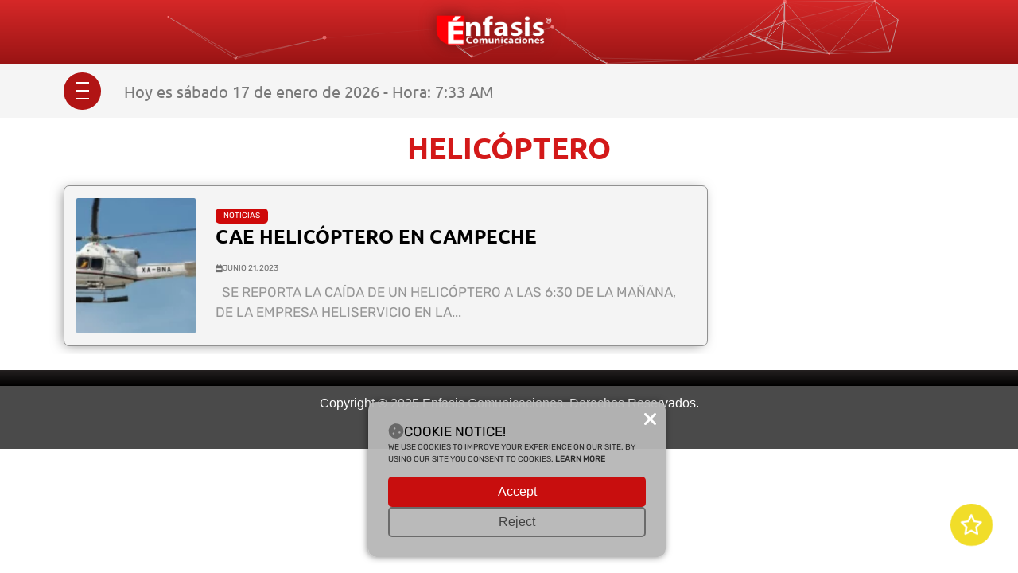

--- FILE ---
content_type: text/html; charset=UTF-8
request_url: https://enfasiscomunicaciones.com/etiqueta/helicoptero/
body_size: 24342
content:
<!doctype html>
<html lang="es">
<head>
	<meta charset="UTF-8">
	<meta name="viewport" content="width=device-width, initial-scale=1">
	<link rel="profile" href="https://gmpg.org/xfn/11">
	<meta name='robots' content='index, follow, max-image-preview:large, max-snippet:-1, max-video-preview:-1' />
	<style>img:is([sizes="auto" i], [sizes^="auto," i]) { contain-intrinsic-size: 3000px 1500px }</style>
	
	<!-- This site is optimized with the Yoast SEO Premium plugin v22.2 (Yoast SEO v22.4) - https://yoast.com/wordpress/plugins/seo/ -->
	<title>Helicóptero archivos - Enfasis Comunicaciones</title>
	<link rel="canonical" href="https://enfasiscomunicaciones.com/etiqueta/helicoptero/" />
	<meta property="og:locale" content="es_MX" />
	<meta property="og:type" content="article" />
	<meta property="og:title" content="Helicóptero archivos" />
	<meta property="og:url" content="https://enfasiscomunicaciones.com/etiqueta/helicoptero/" />
	<meta property="og:site_name" content="Enfasis Comunicaciones" />
	<meta name="twitter:card" content="summary_large_image" />
	<script type="application/ld+json" class="yoast-schema-graph">{"@context":"https://schema.org","@graph":[{"@type":"CollectionPage","@id":"https://enfasiscomunicaciones.com/etiqueta/helicoptero/","url":"https://enfasiscomunicaciones.com/etiqueta/helicoptero/","name":"Helicóptero archivos - Enfasis Comunicaciones","isPartOf":{"@id":"https://enfasiscomunicaciones.com/#website"},"primaryImageOfPage":{"@id":"https://enfasiscomunicaciones.com/etiqueta/helicoptero/#primaryimage"},"image":{"@id":"https://enfasiscomunicaciones.com/etiqueta/helicoptero/#primaryimage"},"thumbnailUrl":"https://enfasiscomunicaciones.com/wp-content/uploads/2023/06/510371687358400pemexhelicopterocamp-1.webp","breadcrumb":{"@id":"https://enfasiscomunicaciones.com/etiqueta/helicoptero/#breadcrumb"},"inLanguage":"es"},{"@type":"ImageObject","inLanguage":"es","@id":"https://enfasiscomunicaciones.com/etiqueta/helicoptero/#primaryimage","url":"https://enfasiscomunicaciones.com/wp-content/uploads/2023/06/510371687358400pemexhelicopterocamp-1.webp","contentUrl":"https://enfasiscomunicaciones.com/wp-content/uploads/2023/06/510371687358400pemexhelicopterocamp-1.webp","width":730,"height":462},{"@type":"BreadcrumbList","@id":"https://enfasiscomunicaciones.com/etiqueta/helicoptero/#breadcrumb","itemListElement":[{"@type":"ListItem","position":1,"name":"Inicio","item":"https://enfasiscomunicaciones.com/"},{"@type":"ListItem","position":2,"name":"Helicóptero"}]},{"@type":"WebSite","@id":"https://enfasiscomunicaciones.com/#website","url":"https://enfasiscomunicaciones.com/","name":"Énfasis Comunicaciones","description":"Noticias del Valle de México","publisher":{"@id":"https://enfasiscomunicaciones.com/#organization"},"potentialAction":[{"@type":"SearchAction","target":{"@type":"EntryPoint","urlTemplate":"https://enfasiscomunicaciones.com/?s={search_term_string}"},"query-input":"required name=search_term_string"}],"inLanguage":"es"},{"@type":"Organization","@id":"https://enfasiscomunicaciones.com/#organization","name":"Énfasis Comunicaciones","url":"https://enfasiscomunicaciones.com/","logo":{"@type":"ImageObject","inLanguage":"es","@id":"https://enfasiscomunicaciones.com/#/schema/logo/image/","url":"https://enfasiscomunicaciones.com/wp-content/uploads/2023/12/IMG_6600.jpeg","contentUrl":"https://enfasiscomunicaciones.com/wp-content/uploads/2023/12/IMG_6600.jpeg","width":192,"height":192,"caption":"Énfasis Comunicaciones"},"image":{"@id":"https://enfasiscomunicaciones.com/#/schema/logo/image/"},"sameAs":["https://m.facebook.com/EnfasisComunica/"]}]}</script>
	<!-- / Yoast SEO Premium plugin. -->


<link rel='dns-prefetch' href='//www.googletagmanager.com' />
<link rel="alternate" type="application/rss+xml" title="Enfasis Comunicaciones &raquo; Feed" href="https://enfasiscomunicaciones.com/feed/" />
<link rel="alternate" type="application/rss+xml" title="Enfasis Comunicaciones &raquo; RSS de los comentarios" href="https://enfasiscomunicaciones.com/comments/feed/" />
<link rel="alternate" type="application/rss+xml" title="Enfasis Comunicaciones &raquo; Helicóptero RSS de la etiqueta" href="https://enfasiscomunicaciones.com/etiqueta/helicoptero/feed/" />
<!-- enfasiscomunicaciones.com is managing ads with Advanced Ads 1.51.3 – https://wpadvancedads.com/ --><script id="belmo-ready">
			window.advanced_ads_ready=function(e,a){a=a||"complete";var d=function(e){return"interactive"===a?"loading"!==e:"complete"===e};d(document.readyState)?e():document.addEventListener("readystatechange",(function(a){d(a.target.readyState)&&e()}),{once:"interactive"===a})},window.advanced_ads_ready_queue=window.advanced_ads_ready_queue||[];		</script>
		<style id='classic-theme-styles-inline-css'>
/*! This file is auto-generated */
.wp-block-button__link{color:#fff;background-color:#32373c;border-radius:9999px;box-shadow:none;text-decoration:none;padding:calc(.667em + 2px) calc(1.333em + 2px);font-size:1.125em}.wp-block-file__button{background:#32373c;color:#fff;text-decoration:none}
</style>
<style id='global-styles-inline-css'>
:root{--wp--preset--aspect-ratio--square: 1;--wp--preset--aspect-ratio--4-3: 4/3;--wp--preset--aspect-ratio--3-4: 3/4;--wp--preset--aspect-ratio--3-2: 3/2;--wp--preset--aspect-ratio--2-3: 2/3;--wp--preset--aspect-ratio--16-9: 16/9;--wp--preset--aspect-ratio--9-16: 9/16;--wp--preset--color--black: #000000;--wp--preset--color--cyan-bluish-gray: #abb8c3;--wp--preset--color--white: #ffffff;--wp--preset--color--pale-pink: #f78da7;--wp--preset--color--vivid-red: #cf2e2e;--wp--preset--color--luminous-vivid-orange: #ff6900;--wp--preset--color--luminous-vivid-amber: #fcb900;--wp--preset--color--light-green-cyan: #7bdcb5;--wp--preset--color--vivid-green-cyan: #00d084;--wp--preset--color--pale-cyan-blue: #8ed1fc;--wp--preset--color--vivid-cyan-blue: #0693e3;--wp--preset--color--vivid-purple: #9b51e0;--wp--preset--gradient--vivid-cyan-blue-to-vivid-purple: linear-gradient(135deg,rgba(6,147,227,1) 0%,rgb(155,81,224) 100%);--wp--preset--gradient--light-green-cyan-to-vivid-green-cyan: linear-gradient(135deg,rgb(122,220,180) 0%,rgb(0,208,130) 100%);--wp--preset--gradient--luminous-vivid-amber-to-luminous-vivid-orange: linear-gradient(135deg,rgba(252,185,0,1) 0%,rgba(255,105,0,1) 100%);--wp--preset--gradient--luminous-vivid-orange-to-vivid-red: linear-gradient(135deg,rgba(255,105,0,1) 0%,rgb(207,46,46) 100%);--wp--preset--gradient--very-light-gray-to-cyan-bluish-gray: linear-gradient(135deg,rgb(238,238,238) 0%,rgb(169,184,195) 100%);--wp--preset--gradient--cool-to-warm-spectrum: linear-gradient(135deg,rgb(74,234,220) 0%,rgb(151,120,209) 20%,rgb(207,42,186) 40%,rgb(238,44,130) 60%,rgb(251,105,98) 80%,rgb(254,248,76) 100%);--wp--preset--gradient--blush-light-purple: linear-gradient(135deg,rgb(255,206,236) 0%,rgb(152,150,240) 100%);--wp--preset--gradient--blush-bordeaux: linear-gradient(135deg,rgb(254,205,165) 0%,rgb(254,45,45) 50%,rgb(107,0,62) 100%);--wp--preset--gradient--luminous-dusk: linear-gradient(135deg,rgb(255,203,112) 0%,rgb(199,81,192) 50%,rgb(65,88,208) 100%);--wp--preset--gradient--pale-ocean: linear-gradient(135deg,rgb(255,245,203) 0%,rgb(182,227,212) 50%,rgb(51,167,181) 100%);--wp--preset--gradient--electric-grass: linear-gradient(135deg,rgb(202,248,128) 0%,rgb(113,206,126) 100%);--wp--preset--gradient--midnight: linear-gradient(135deg,rgb(2,3,129) 0%,rgb(40,116,252) 100%);--wp--preset--font-size--small: 13px;--wp--preset--font-size--medium: 20px;--wp--preset--font-size--large: 36px;--wp--preset--font-size--x-large: 42px;--wp--preset--spacing--20: 0.44rem;--wp--preset--spacing--30: 0.67rem;--wp--preset--spacing--40: 1rem;--wp--preset--spacing--50: 1.5rem;--wp--preset--spacing--60: 2.25rem;--wp--preset--spacing--70: 3.38rem;--wp--preset--spacing--80: 5.06rem;--wp--preset--shadow--natural: 6px 6px 9px rgba(0, 0, 0, 0.2);--wp--preset--shadow--deep: 12px 12px 50px rgba(0, 0, 0, 0.4);--wp--preset--shadow--sharp: 6px 6px 0px rgba(0, 0, 0, 0.2);--wp--preset--shadow--outlined: 6px 6px 0px -3px rgba(255, 255, 255, 1), 6px 6px rgba(0, 0, 0, 1);--wp--preset--shadow--crisp: 6px 6px 0px rgba(0, 0, 0, 1);}:where(.is-layout-flex){gap: 0.5em;}:where(.is-layout-grid){gap: 0.5em;}body .is-layout-flex{display: flex;}.is-layout-flex{flex-wrap: wrap;align-items: center;}.is-layout-flex > :is(*, div){margin: 0;}body .is-layout-grid{display: grid;}.is-layout-grid > :is(*, div){margin: 0;}:where(.wp-block-columns.is-layout-flex){gap: 2em;}:where(.wp-block-columns.is-layout-grid){gap: 2em;}:where(.wp-block-post-template.is-layout-flex){gap: 1.25em;}:where(.wp-block-post-template.is-layout-grid){gap: 1.25em;}.has-black-color{color: var(--wp--preset--color--black) !important;}.has-cyan-bluish-gray-color{color: var(--wp--preset--color--cyan-bluish-gray) !important;}.has-white-color{color: var(--wp--preset--color--white) !important;}.has-pale-pink-color{color: var(--wp--preset--color--pale-pink) !important;}.has-vivid-red-color{color: var(--wp--preset--color--vivid-red) !important;}.has-luminous-vivid-orange-color{color: var(--wp--preset--color--luminous-vivid-orange) !important;}.has-luminous-vivid-amber-color{color: var(--wp--preset--color--luminous-vivid-amber) !important;}.has-light-green-cyan-color{color: var(--wp--preset--color--light-green-cyan) !important;}.has-vivid-green-cyan-color{color: var(--wp--preset--color--vivid-green-cyan) !important;}.has-pale-cyan-blue-color{color: var(--wp--preset--color--pale-cyan-blue) !important;}.has-vivid-cyan-blue-color{color: var(--wp--preset--color--vivid-cyan-blue) !important;}.has-vivid-purple-color{color: var(--wp--preset--color--vivid-purple) !important;}.has-black-background-color{background-color: var(--wp--preset--color--black) !important;}.has-cyan-bluish-gray-background-color{background-color: var(--wp--preset--color--cyan-bluish-gray) !important;}.has-white-background-color{background-color: var(--wp--preset--color--white) !important;}.has-pale-pink-background-color{background-color: var(--wp--preset--color--pale-pink) !important;}.has-vivid-red-background-color{background-color: var(--wp--preset--color--vivid-red) !important;}.has-luminous-vivid-orange-background-color{background-color: var(--wp--preset--color--luminous-vivid-orange) !important;}.has-luminous-vivid-amber-background-color{background-color: var(--wp--preset--color--luminous-vivid-amber) !important;}.has-light-green-cyan-background-color{background-color: var(--wp--preset--color--light-green-cyan) !important;}.has-vivid-green-cyan-background-color{background-color: var(--wp--preset--color--vivid-green-cyan) !important;}.has-pale-cyan-blue-background-color{background-color: var(--wp--preset--color--pale-cyan-blue) !important;}.has-vivid-cyan-blue-background-color{background-color: var(--wp--preset--color--vivid-cyan-blue) !important;}.has-vivid-purple-background-color{background-color: var(--wp--preset--color--vivid-purple) !important;}.has-black-border-color{border-color: var(--wp--preset--color--black) !important;}.has-cyan-bluish-gray-border-color{border-color: var(--wp--preset--color--cyan-bluish-gray) !important;}.has-white-border-color{border-color: var(--wp--preset--color--white) !important;}.has-pale-pink-border-color{border-color: var(--wp--preset--color--pale-pink) !important;}.has-vivid-red-border-color{border-color: var(--wp--preset--color--vivid-red) !important;}.has-luminous-vivid-orange-border-color{border-color: var(--wp--preset--color--luminous-vivid-orange) !important;}.has-luminous-vivid-amber-border-color{border-color: var(--wp--preset--color--luminous-vivid-amber) !important;}.has-light-green-cyan-border-color{border-color: var(--wp--preset--color--light-green-cyan) !important;}.has-vivid-green-cyan-border-color{border-color: var(--wp--preset--color--vivid-green-cyan) !important;}.has-pale-cyan-blue-border-color{border-color: var(--wp--preset--color--pale-cyan-blue) !important;}.has-vivid-cyan-blue-border-color{border-color: var(--wp--preset--color--vivid-cyan-blue) !important;}.has-vivid-purple-border-color{border-color: var(--wp--preset--color--vivid-purple) !important;}.has-vivid-cyan-blue-to-vivid-purple-gradient-background{background: var(--wp--preset--gradient--vivid-cyan-blue-to-vivid-purple) !important;}.has-light-green-cyan-to-vivid-green-cyan-gradient-background{background: var(--wp--preset--gradient--light-green-cyan-to-vivid-green-cyan) !important;}.has-luminous-vivid-amber-to-luminous-vivid-orange-gradient-background{background: var(--wp--preset--gradient--luminous-vivid-amber-to-luminous-vivid-orange) !important;}.has-luminous-vivid-orange-to-vivid-red-gradient-background{background: var(--wp--preset--gradient--luminous-vivid-orange-to-vivid-red) !important;}.has-very-light-gray-to-cyan-bluish-gray-gradient-background{background: var(--wp--preset--gradient--very-light-gray-to-cyan-bluish-gray) !important;}.has-cool-to-warm-spectrum-gradient-background{background: var(--wp--preset--gradient--cool-to-warm-spectrum) !important;}.has-blush-light-purple-gradient-background{background: var(--wp--preset--gradient--blush-light-purple) !important;}.has-blush-bordeaux-gradient-background{background: var(--wp--preset--gradient--blush-bordeaux) !important;}.has-luminous-dusk-gradient-background{background: var(--wp--preset--gradient--luminous-dusk) !important;}.has-pale-ocean-gradient-background{background: var(--wp--preset--gradient--pale-ocean) !important;}.has-electric-grass-gradient-background{background: var(--wp--preset--gradient--electric-grass) !important;}.has-midnight-gradient-background{background: var(--wp--preset--gradient--midnight) !important;}.has-small-font-size{font-size: var(--wp--preset--font-size--small) !important;}.has-medium-font-size{font-size: var(--wp--preset--font-size--medium) !important;}.has-large-font-size{font-size: var(--wp--preset--font-size--large) !important;}.has-x-large-font-size{font-size: var(--wp--preset--font-size--x-large) !important;}
:where(.wp-block-post-template.is-layout-flex){gap: 1.25em;}:where(.wp-block-post-template.is-layout-grid){gap: 1.25em;}
:where(.wp-block-columns.is-layout-flex){gap: 2em;}:where(.wp-block-columns.is-layout-grid){gap: 2em;}
:root :where(.wp-block-pullquote){font-size: 1.5em;line-height: 1.6;}
</style>
<link rel='stylesheet' id='wpo_min-header-0-css' href='https://enfasiscomunicaciones.com/wp-content/cache/wpo-minify/1766004337/assets/wpo-minify-header-6a039fad.min.css' media='all' />
<script id="wpo_min-header-0-js-extra">
var advads_options = {"blog_id":"1","privacy":{"enabled":false,"state":"not_needed"}};
</script>
<script src="https://enfasiscomunicaciones.com/wp-content/cache/wpo-minify/1766004337/assets/wpo-minify-header-218d3991.min.js" id="wpo_min-header-0-js"></script>

<!-- Google tag (gtag.js) snippet added by Site Kit -->
<!-- Fragmento de código de Google Analytics añadido por Site Kit -->
<script src="https://www.googletagmanager.com/gtag/js?id=GT-WK2DPX5D" id="google_gtagjs-js" async></script>
<script id="google_gtagjs-js-after">
window.dataLayer = window.dataLayer || [];function gtag(){dataLayer.push(arguments);}
gtag("set","linker",{"domains":["enfasiscomunicaciones.com"]});
gtag("js", new Date());
gtag("set", "developer_id.dZTNiMT", true);
gtag("config", "GT-WK2DPX5D");
</script>
<link rel="https://api.w.org/" href="https://enfasiscomunicaciones.com/wp-json/" /><link rel="alternate" title="JSON" type="application/json" href="https://enfasiscomunicaciones.com/wp-json/wp/v2/tags/13439" /><link rel="EditURI" type="application/rsd+xml" title="RSD" href="https://enfasiscomunicaciones.com/xmlrpc.php?rsd" />
<meta name="generator" content="WordPress 6.7.4" />
<meta name="generator" content="Site Kit by Google 1.170.0" /><script type="text/javascript">
		var advadsCfpQueue = [];
		var advadsCfpAd = function( adID ){
			if ( 'undefined' == typeof advadsProCfp ) { advadsCfpQueue.push( adID ) } else { advadsProCfp.addElement( adID ) }
		};
		</script>
		<meta name="generator" content="Elementor 3.20.4; features: e_optimized_assets_loading, e_optimized_css_loading, additional_custom_breakpoints, block_editor_assets_optimize, e_image_loading_optimization; settings: css_print_method-external, google_font-disabled, font_display-swap">
<link rel="icon" href="https://enfasiscomunicaciones.com/wp-content/uploads/2023/02/Icono-150x150.png" sizes="32x32" />
<link rel="icon" href="https://enfasiscomunicaciones.com/wp-content/uploads/2023/02/Icono.png" sizes="192x192" />
<link rel="apple-touch-icon" href="https://enfasiscomunicaciones.com/wp-content/uploads/2023/02/Icono.png" />
<meta name="msapplication-TileImage" content="https://enfasiscomunicaciones.com/wp-content/uploads/2023/02/Icono.png" />
</head>
<body class="archive tag tag-helicoptero tag-13439 wp-custom-logo elementor-default elementor-template-full-width elementor-kit-49889 aa-prefix-belmo- elementor-page-61028">


<a class="skip-link screen-reader-text" href="#content">Ir al contenido</a>

		<div data-elementor-type="header" data-elementor-id="61033" class="elementor elementor-61033 elementor-location-header" data-elementor-post-type="elementor_library">
					<section class="elementor-section elementor-top-section elementor-element elementor-element-664a439 elementor-section-full_width elementor-section-height-default elementor-section-height-default" data-id="664a439" data-element_type="section" data-settings="{&quot;background_background&quot;:&quot;gradient&quot;}">
						<div class="elementor-container elementor-column-gap-default">
					<div class="elementor-column elementor-col-100 elementor-top-column elementor-element elementor-element-1346bdc" data-id="1346bdc" data-element_type="column">
			<div class="elementor-widget-wrap elementor-element-populated">
						<div class="elementor-element elementor-element-7fc4df8 elementor-widget elementor-widget-theme-site-logo elementor-widget-image" data-id="7fc4df8" data-element_type="widget" id="Logotipo-Cabecera" data-widget_type="theme-site-logo.default">
				<div class="elementor-widget-container">
			<style>/*! elementor - v3.20.0 - 10-04-2024 */
.elementor-widget-image{text-align:center}.elementor-widget-image a{display:inline-block}.elementor-widget-image a img[src$=".svg"]{width:48px}.elementor-widget-image img{vertical-align:middle;display:inline-block}</style>						<a href="https://enfasiscomunicaciones.com">
			<img fetchpriority="high" width="1564" height="460" src="https://enfasiscomunicaciones.com/wp-content/uploads/2023/02/Logo-Enfasis.png.webp" class="attachment-full size-full wp-image-61154" alt="" srcset="https://enfasiscomunicaciones.com/wp-content/uploads/2023/02/Logo-Enfasis.png.webp 1564w, https://enfasiscomunicaciones.com/wp-content/uploads/2023/02/Logo-Enfasis-300x88.png.webp 300w, https://enfasiscomunicaciones.com/wp-content/uploads/2023/02/Logo-Enfasis-1000x294.png.webp 1000w, https://enfasiscomunicaciones.com/wp-content/uploads/2023/02/Logo-Enfasis-768x226.png.webp 768w, https://enfasiscomunicaciones.com/wp-content/uploads/2023/02/Logo-Enfasis-1536x452.png.webp 1536w" sizes="(max-width: 1564px) 100vw, 1564px" />				</a>
									</div>
				</div>
					</div>
		</div>
					</div>
		</section>
				<section class="elementor-section elementor-top-section elementor-element elementor-element-26f99be elementor-section-boxed elementor-section-height-default elementor-section-height-default" data-id="26f99be" data-element_type="section" data-settings="{&quot;background_background&quot;:&quot;classic&quot;,&quot;sticky&quot;:&quot;top&quot;,&quot;sticky_on&quot;:[&quot;desktop&quot;,&quot;tablet&quot;,&quot;mobile&quot;],&quot;sticky_offset&quot;:0,&quot;sticky_effects_offset&quot;:0}">
						<div class="elementor-container elementor-column-gap-default">
					<div class="elementor-column elementor-col-33 elementor-top-column elementor-element elementor-element-4ff3b6b" data-id="4ff3b6b" data-element_type="column">
			<div class="elementor-widget-wrap elementor-element-populated">
						<div class="elementor-element elementor-element-39c7182 elementor-widget-mobile__width-auto elementor-widget elementor-widget-ucaddon_ue_side_menu" data-id="39c7182" data-element_type="widget" data-widget_type="ucaddon_ue_side_menu.default">
				<div class="elementor-widget-container">
			<!-- start Side Menu -->
		<link id='font-awesome-css' href='https://enfasiscomunicaciones.com/wp-content/plugins/unlimited-elements-for-elementor-premium/assets_libraries/font-awesome6/fontawesome-all.min.css' type='text/css' rel='stylesheet' >
		<link id='font-awesome-4-shim-css' href='https://enfasiscomunicaciones.com/wp-content/plugins/unlimited-elements-for-elementor-premium/assets_libraries/font-awesome6/fontawesome-v4-shims.min.css' type='text/css' rel='stylesheet' >

			<style type="text/css">/* widget: Side Menu */

#uc_ue_side_menu_elementor_39c7182 *
{
  box-sizing:border-box;
  -webkit-box-sizing: border-box;
  -moz-box-sizing: border-box;
}

body.uc-menu-push{
  	transition: padding-left 0.5s, padding-right 0.5s;
}

.swiper-container{
  transition: transform 0.5s;
}

  body.menu-opened{
      overflow: hidden;
  }

#uc_ue_side_menu_elementor_39c7182 .uc-side-menu-wrapper
{
  position:relative;
}

#uc_ue_side_menu_elementor_39c7182 .uc-menu-button-wrapper{
	position: relative;
}


#uc_ue_side_menu_elementor_39c7182 .menu-right-open {
	width: 400px;
	top: 0;
	right: 0;
	margin-right: 0px;
	margin-left: 0px;
	transition: 0.5s;
	z-index: 999999;
	position: fixed;
}

#uc_ue_side_menu_elementor_39c7182 .menu-right-close {
	width: 400px;
	top: 0;
	right: 0;
	margin-right: -400px;
	transition: 0.5s;
	z-index: 1;
	height: 100%;
	position: fixed;
}

#uc_ue_side_menu_elementor_39c7182 .menu-left-open {
	width: 400px;
	top: 0;
	left: 0;
	margin-right: 0px;
	margin-left: 0px;
	transition: 0.5s;
	z-index: 999999;
	height: 100%;
	position: fixed;
}

#uc_ue_side_menu_elementor_39c7182 .menu-left-close {
	width: 400px;
	top: 0;
	left: 0;
	margin-left: -400px;
	transition: 0.5s;
	z-index: 1;
	height: 100%;
	position: fixed;
}
	
#uc_ue_side_menu_elementor_39c7182 .uc-menu-item-pointer {
    display: inline-block;
    margin:0px 15px;
    vertical-align: middle;
}






#uc_ue_side_menu_elementor_39c7182 .uc-side-menu-items
{
  position:relative;
  height:100vh;
  overflow-x: hidden;
  transition:1s;
  display:flex;
  flex-direction:column;
}

#uc_ue_side_menu_elementor_39c7182 .open_side_menu
{
  cursor:pointer;
  align-items:center;
  justify-content:center;
  transition: 0.4s ease;
  position: relative;
  line-height:1em;
    z-index: 1000000;
      	display: flex;
  }

#uc_ue_side_menu_elementor_39c7182 .open_side_menu svg
{
  height:1em;
  width:1em;
}

#uc_ue_side_menu_elementor_39c7182 .open_side_menu_toggle
{
  position: relative;
  -webkit-box-flex: 0;
  flex: none;
  width: 100%;
  height: 2px;
  display: flex;
  align-items: center;
  justify-content: center;
  transition: all 0.4s ease;
}
#uc_ue_side_menu_elementor_39c7182 .open_side_menu_toggle:before,
#uc_ue_side_menu_elementor_39c7182 .open_side_menu_toggle:after {
  content: '';
  position: absolute;
  z-index: 1;
  top: -10px;
  left: 0;
  width: 100%;
  height: 2px;
  background: inherit;
}
	
#uc_ue_side_menu_elementor_39c7182 .open_side_menu_toggle:after {
  top: 10px;
}

#uc_ue_side_menu_elementor_39c7182 .uc-close-side-menu
{
  display: none;
}  
	

#uc_ue_side_menu_elementor_39c7182 .open_side_menu.uc-close-action .open_side_menu_toggle
{
  -webkit-transform: rotate(90deg);
  transform: rotate(135deg);
}
#uc_ue_side_menu_elementor_39c7182 .open_side_menu.uc-close-action .open_side_menu_toggle:before,
#uc_ue_side_menu_elementor_39c7182 .open_side_menu.uc-close-action .open_side_menu_toggle:after
{
  top: 0;
  -webkit-transform: rotate(90deg);
  transform: rotate(90deg);
}
#uc_ue_side_menu_elementor_39c7182 .open_side_menu.uc-close-action .open_side_menu_toggle:after
{
 opacity: 0;
}
#uc_ue_side_menu_elementor_39c7182 .open_side_menu.uc-close-action:hover .open_side_menu_toggle
{
  -webkit-transform: rotate(225deg);
  transform: rotate(225deg);
}


#uc_ue_side_menu_elementor_39c7182 .uc-side-menu-title
{
  text-align:center;
}

.menu-left-open .uc-close-side-menu, .menu-right-open .uc-close-side-menu
{
  display:flex;
  opacity:1;
}

.menu-left-close .uc-close-side-menu, .menu-right-close .uc-close-side-menu
{
  display:none;
}

.uc-close-side-menu
{
  line-height:1em;
}

.uc-close-side-menu svg
{
  height:1em;
  width:1em;
}
#uc_ue_side_menu_elementor_39c7182 .side-menu-after
{
  width:83%;
  flex-grow:1;
  display:flex;
}
  
#uc_ue_side_menu_elementor_39c7182 .menu-left-open .ue_side_menu_overlay, #uc_ue_side_menu_elementor_39c7182 .menu-right-open .ue_side_menu_overlay
{
  display:block;
  opacity:1;
  transition:1s;
}

#uc_ue_side_menu_elementor_39c7182 .menu-left-close .ue_side_menu_overlay, #uc_ue_side_menu_elementor_39c7182 .menu-right-close .ue_side_menu_overlay
{
  display:none;
  opacity:0;
  transition:1s;
}

#uc_ue_side_menu_elementor_39c7182 .uc-close-side-menu
{
  position:absolute;
  left:-50px;
  cursor:pointer;
  justify-content:center;
  align-items:center;
  z-index:1;
}


#uc_ue_side_menu_elementor_39c7182 .uc-side-menu-items ul
{
  padding:0px;
  margin-left:0px;
  margin-right: 0;
  margin-bottom: 0;
  list-style:none;
}

#uc_ue_side_menu_elementor_39c7182 .uc-side-menu-items ul a
{
  display:flex;
  align-items: center;
  justify-content: start;
  text-decoration:none;
  position:relative;
}


#uc_ue_side_menu_elementor_39c7182 .sub-menu {
    overflow: hidden;
    list-style: none;
    height: auto;
    transition: 0.5s;
  	
}

#uc_ue_side_menu_elementor_39c7182 .side-menu-search-holder
{
  display:flex;
  overflow:hidden;
}

#uc_ue_side_menu_elementor_39c7182 .side-menu-search-holder input
{
  border:none;
  border-radius:0px;
  flex:1;
  min-width: 0;
  
}
#uc_ue_side_menu_elementor_39c7182 .side-menu-search-holder button
{
  border:none;
  display:flex;
  cursor:pointer;
  align-items:center;
  justify-content:center;
  border-radius:0px;
  flex-grow: 0;
  flex-shrink: 0;
}

#uc_ue_side_menu_elementor_39c7182 .side-menu-buttons
{
  display:flex;
}

#uc_ue_side_menu_elementor_39c7182 .side-menu-button
{
  flex:1;
  text-decoration:none;
}

.side-menu-button
{
  font-size:12px;
}


#uc_ue_side_menu_elementor_39c7182  .ue_side_menu_overlay
{
  position:fixed;
  top:0;
  bottom:0;
  left:0;
  right:0;
  transition:1s;
  opacity:0;
}



	

  








/* On screens that are 768px */
@media screen and (max-width: 768px) {
  
  #uc_ue_side_menu_elementor_39c7182 .menu-right-open {
      width: ;
  }

  #uc_ue_side_menu_elementor_39c7182 .menu-right-close {
      width: ;
      margin-right: -;

  }

  #uc_ue_side_menu_elementor_39c7182 .menu-left-open {
      width: ;	
  }

  #uc_ue_side_menu_elementor_39c7182 .menu-left-close {
      width: ;
      margin-left: -;
  }
}

/* On screens that are 420px */
@media screen and (max-width: 420px) {
  
  #uc_ue_side_menu_elementor_39c7182 .menu-right-open {
      width: 70%;
  }

  #uc_ue_side_menu_elementor_39c7182 .menu-right-close {
      width: 70%;
      margin-right: -70%;

  }

  #uc_ue_side_menu_elementor_39c7182 .menu-left-open {
      width: 70%;

  }

  #uc_ue_side_menu_elementor_39c7182 .menu-left-close {
      width: 70%;
      margin-left: -70%;
  }
  
}

</style>

			<div id="uc_ue_side_menu_elementor_39c7182" class="uc-side-menu-main-wrapper" data-closeonbody="true" data-push="true" data-push-mobile="true" data-expand="false" data-first-expand="false" data-clickable="true" data-closeothers="true" data-push-method="padding">
     
      <div class="uc-menu-button-wrapper" style="display:flex; justify-content:flex-start;">
          
               <div class="open_side_menu">
                                    <div class="open_side_menu_toggle"></div>
                         	   </div>
          
      </div>
  
  	          <div class="uc-side-menu-expand-icon" style="display: none"><i class='fas fa-angle-double-down'></i></div>
        <div class="uc-side-menu-collapse-icon" style="display: none"><i class='fas fa-angle-up'></i></div>
  	    
      <div class="uc-side-menu-wrapper menu-left-close" data-name="" data-openonload="false" style="display: none;">
        			                        <div class="ue_side_menu_overlay"></div>
        		            
                        <div class="uc-close-side-menu"><i class='fas fa-times'></i></div>
                    
          <div class="side-menu-holder">
              <div class="uc-side-menu-items">
                 
                
                  <div class="uc-header">
                      
                                            
                  </div>
                
                                
                                    <div class="side-menu-search">
                    <div class="side-menu-search-holder">
                      <input type="text" class="side-menu-search-input" placeholder="Buscar..." data-urlbase="https://enfasiscomunicaciones.com">
                      <button class="side-menu-search-button-search"><i class='fas fa-search'></i></button>
                    </div>
                  </div>
                                  
                                    <div class="side-menu-buttons">
                    <a href="#" class="side-menu-button" >
  <div class="side-menu-button-icon">
  <i class='far fa-comment-alt'></i>
  </div>
  Contacto
</a>
<a href="https://openinapp.link/tvzaq" class="side-menu-button" >
  <div class="side-menu-button-icon">
  <i class='fas fa-desktop'></i>
  </div>
  Enfasis TV
</a>

                  </div>
                                    
                  <div></div>
                                    
                   <ul id="menu-principal" class="uc-list-menu"><li id="menu-item-61291" class="menu-item menu-item-type-post_type menu-item-object-page menu-item-home menu-item-61291"><a href="https://enfasiscomunicaciones.com/">Inicio</a></li>
<li id="menu-item-61470" class="menu-item menu-item-type-taxonomy menu-item-object-category menu-item-61470"><a href="https://enfasiscomunicaciones.com/categoria/noticias/">Noticias</a></li>
<li id="menu-item-61469" class="menu-item menu-item-type-taxonomy menu-item-object-category menu-item-61469"><a href="https://enfasiscomunicaciones.com/categoria/municipios/">Municipios</a></li>
<li id="menu-item-61468" class="menu-item menu-item-type-taxonomy menu-item-object-category menu-item-61468"><a href="https://enfasiscomunicaciones.com/categoria/entretenimiento/">Entretenimiento</a></li>
<li id="menu-item-61467" class="menu-item menu-item-type-taxonomy menu-item-object-category menu-item-61467"><a href="https://enfasiscomunicaciones.com/categoria/deportes/">Deportes</a></li>
<li id="menu-item-61466" class="menu-item menu-item-type-taxonomy menu-item-object-category menu-item-61466"><a href="https://enfasiscomunicaciones.com/categoria/ciencia-y-tecnologia/">Ciencia y tecnología</a></li>
<li id="menu-item-61474" class="menu-item menu-item-type-taxonomy menu-item-object-category menu-item-61474"><a href="https://enfasiscomunicaciones.com/categoria/sexualidad/">Sexualidad</a></li>
<li id="menu-item-61471" class="menu-item menu-item-type-taxonomy menu-item-object-category menu-item-61471"><a href="https://enfasiscomunicaciones.com/categoria/opinion/">Opinión</a></li>
<li id="menu-item-61472" class="menu-item menu-item-type-taxonomy menu-item-object-category menu-item-61472"><a href="https://enfasiscomunicaciones.com/categoria/paranormal/">Paranormal</a></li>
<li id="menu-item-61473" class="menu-item menu-item-type-taxonomy menu-item-object-category menu-item-61473"><a href="https://enfasiscomunicaciones.com/categoria/salud-y-bienestar/">Salud y bienestar</a></li>
</ul>                 
                   <div class="side-menu-after"></div>
                
                  		
                
              </div>
          </div>
      </div>
  
</div>
			<!-- end Side Menu -->		</div>
				</div>
					</div>
		</div>
				<div class="elementor-column elementor-col-33 elementor-top-column elementor-element elementor-element-04b6c20" data-id="04b6c20" data-element_type="column">
			<div class="elementor-widget-wrap elementor-element-populated">
						<div class="elementor-element elementor-element-b981024 elementor-widget-mobile__width-initial elementor-widget elementor-widget-text-editor" data-id="b981024" data-element_type="widget" data-widget_type="text-editor.default">
				<div class="elementor-widget-container">
			<style>/*! elementor - v3.20.0 - 10-04-2024 */
.elementor-widget-text-editor.elementor-drop-cap-view-stacked .elementor-drop-cap{background-color:#69727d;color:#fff}.elementor-widget-text-editor.elementor-drop-cap-view-framed .elementor-drop-cap{color:#69727d;border:3px solid;background-color:transparent}.elementor-widget-text-editor:not(.elementor-drop-cap-view-default) .elementor-drop-cap{margin-top:8px}.elementor-widget-text-editor:not(.elementor-drop-cap-view-default) .elementor-drop-cap-letter{width:1em;height:1em}.elementor-widget-text-editor .elementor-drop-cap{float:left;text-align:center;line-height:1;font-size:50px}.elementor-widget-text-editor .elementor-drop-cap-letter{display:inline-block}</style>				<div id="current-date-time"></div>
<script>
    function updateClock() {
        // Obtenemos la hora y el día actual
        var currentDate = new Date();
        var day = currentDate.getDate();
        var month = currentDate.getMonth();
        // Los meses en JavaScript comienzan desde 0
        var year = currentDate.getFullYear();
        var hours = currentDate.getHours();
        var minutes = currentDate.getMinutes();
        // Nombres de los días de la semana y de los meses
        var dayNames = ["domingo", "lunes", "martes", "miércoles", "jueves", "viernes", "sábado"];
        var monthNames = ["enero", "febrero", "marzo", "abril", "mayo", "junio", "julio", "agosto", "septiembre", "octubre", "noviembre", "diciembre"];
        // Formateamos la hora
        var ampm = hours >= 12 ? 'PM' : 'AM';
        hours = hours % 12;
        hours = hours ? hours : 12; // El reloj en 12 horas
        var formattedTime = hours + ':' + (minutes < 10 ? '0' : '') + minutes + ' ' + ampm;
        // Formateamos la fecha y el día de la semana
        var formattedDate = dayNames[currentDate.getDay()] + " " + day + " de " + monthNames[month] + " de " + year;
        // Mostramos la fecha y la hora en el cuadro de texto
        document.getElementById('current-date-time').innerHTML = "Hoy es " + formattedDate + " - Hora: " + formattedTime;
    }

    // Actualizar el reloj cada segundo (1000 milisegundos)
    setInterval(updateClock, 1000);

    // Llamar a la función una vez para mostrar la hora inicial
    updateClock();
</script>
						</div>
				</div>
					</div>
		</div>
				<div class="elementor-column elementor-col-33 elementor-top-column elementor-element elementor-element-a28eaf3" data-id="a28eaf3" data-element_type="column">
			<div class="elementor-widget-wrap">
							</div>
		</div>
					</div>
		</section>
				</div>
				<div data-elementor-type="archive" data-elementor-id="61028" class="elementor elementor-61028 elementor-location-archive" data-elementor-post-type="elementor_library">
					<section class="elementor-section elementor-top-section elementor-element elementor-element-291cfa5 elementor-section-boxed elementor-section-height-default elementor-section-height-default" data-id="291cfa5" data-element_type="section">
						<div class="elementor-container elementor-column-gap-default">
					<div class="elementor-column elementor-col-100 elementor-top-column elementor-element elementor-element-3e96d7d" data-id="3e96d7d" data-element_type="column">
			<div class="elementor-widget-wrap elementor-element-populated">
						<div class="elementor-element elementor-element-6b87be8 elementor-widget elementor-widget-theme-archive-title elementor-page-title elementor-widget-heading" data-id="6b87be8" data-element_type="widget" data-widget_type="theme-archive-title.default">
				<div class="elementor-widget-container">
			<style>/*! elementor - v3.20.0 - 10-04-2024 */
.elementor-heading-title{padding:0;margin:0;line-height:1}.elementor-widget-heading .elementor-heading-title[class*=elementor-size-]>a{color:inherit;font-size:inherit;line-height:inherit}.elementor-widget-heading .elementor-heading-title.elementor-size-small{font-size:15px}.elementor-widget-heading .elementor-heading-title.elementor-size-medium{font-size:19px}.elementor-widget-heading .elementor-heading-title.elementor-size-large{font-size:29px}.elementor-widget-heading .elementor-heading-title.elementor-size-xl{font-size:39px}.elementor-widget-heading .elementor-heading-title.elementor-size-xxl{font-size:59px}</style><h1 class="elementor-heading-title elementor-size-default">Helicóptero</h1>		</div>
				</div>
					</div>
		</div>
					</div>
		</section>
				<section class="elementor-section elementor-top-section elementor-element elementor-element-f39d701 elementor-section-boxed elementor-section-height-default elementor-section-height-default" data-id="f39d701" data-element_type="section">
						<div class="elementor-container elementor-column-gap-default">
					<div class="elementor-column elementor-col-50 elementor-top-column elementor-element elementor-element-5143b48" data-id="5143b48" data-element_type="column">
			<div class="elementor-widget-wrap elementor-element-populated">
						<div class="elementor-element elementor-element-6ca2b1f elementor-widget elementor-widget-ucaddon_post_list" data-id="6ca2b1f" data-element_type="widget" data-widget_type="ucaddon_post_list.default">
				<div class="elementor-widget-container">
			<!-- start Post List -->
		<link id='font-awesome-css' href='https://enfasiscomunicaciones.com/wp-content/plugins/unlimited-elements-for-elementor-premium/assets_libraries/font-awesome6/fontawesome-all.min.css' type='text/css' rel='stylesheet' >
		<link id='font-awesome-4-shim-css' href='https://enfasiscomunicaciones.com/wp-content/plugins/unlimited-elements-for-elementor-premium/assets_libraries/font-awesome6/fontawesome-v4-shims.min.css' type='text/css' rel='stylesheet' >

			<style type="text/css">/* widget: Post List */


@keyframes uc_post_list_elementor_6ca2b1f__item-animation {
  0% {
            
        	        	filter: blur(4px);
			
    	    opacity: 0;
  }
  100% {
            
        	            filter: blur(0px);
            
    		opacity: 1;
  }
}


#uc_post_list_elementor_6ca2b1f .uc_post_list_box{
	opacity:0;
}


#uc_post_list_elementor_6ca2b1f .uc-entrance-animate {
  opacity:1;
}

#uc_post_list_elementor_6ca2b1f .uc-entrance-animate {
	animation: uc_post_list_elementor_6ca2b1f__item-animation 0.215s cubic-bezier(0.470, 0.000, 0.745, 0.715) both;
}

			

#uc_post_list_elementor_6ca2b1f{
  display:grid;
}

#uc_post_list_elementor_6ca2b1f .uc_post_list_image div{
  background-size:cover;
  background-position:center;
}

.uc_post_list .uc_post_list_box{
	position: relative;
	overflow: hidden;
	display: flex;
}

#uc_post_list_elementor_6ca2b1f .uc_post_list_image{
  flex-grow:0;
  flex-shrink:0;
  overflow: hidden;
}

#uc_post_list_elementor_6ca2b1f .uc_post_list_image img{
  width:100%;
  height:100%;
  display:block;
  transition:0.3s;  
}

.uc_post_list_title a{
	color: #333333;
    display: block;
}

.uc_post_list_date{
	font-size: 12px;
}

#uc_post_list_elementor_6ca2b1f .uc_post_list_content{
  display:flex;
  flex-direction:column;
  flex:1;
}

#uc_post_list_elementor_6ca2b1f .uc_more_btn{
  text-align:center;
  text-decoration:none;
  transition:0.3s;
}

#uc_post_list_elementor_6ca2b1f .button-on-side{
  display:flex;
  align-items:center;
}

#uc_post_list_elementor_6ca2b1f .ue-grid-item-category{
  display: flex;
  align-items: center;
}

.ue-grid-item-category a{
  display:inline-block;
  font-size:10px;
  text-transform:uppercase;
}

#uc_post_list_elementor_6ca2b1f .ue-meta-data{  
  display:flex;
  flex-wrap: wrap;
  line-height:1em;
}

#uc_post_list_elementor_6ca2b1f .ue-grid-item-meta-data{
      display:inline-flex;
      align-items:center;
}

.ue-grid-item-meta-data{
  font-size:12px;
}

#uc_post_list_elementor_6ca2b1f .ue-grid-item-meta-data-icon{
  line-height:1em;
}

#uc_post_list_elementor_6ca2b1f .ue-grid-item-meta-data-icon svg{
  width:1em;
  height:1em;
} 

#uc_post_list_elementor_6ca2b1f .ue-debug-meta{
  padding:10px;
  border:1px solid red;
  position:relative;
  line-height:1.5em;
  font-size:11px;
  width:100%;
}

.uc-remote-parent .uc_post_list_box{
	cursor:pointer;
}

#uc_post_list_elementor_6ca2b1f .ue-post-link-overlay{
  display:block;
  position:absolute;
  top:0;
  bottom:0;
  right:0;
  left:0;
}




</style>

			<div class="uc_post_list uc-items-wrapper uc-filterable-grid uc-remote-parent " id="uc_post_list_elementor_6ca2b1f"  data-ajax='true'  data-filterbehave='ajax'  querydata='{&quot;count_posts&quot;:1,&quot;total_posts&quot;:1,&quot;page&quot;:1,&quot;num_pages&quot;:1,&quot;orderby&quot;:&quot;date&quot;,&quot;orderdir&quot;:&quot;desc&quot;}'  data-remoteid='auto' data-widgetname='Post List'>    	
  <div class="uc_post_list_box" data-category="Noticias">

  
  	    <div class="uc_post_list_image">
      <a href="https://enfasiscomunicaciones.com/cae-helicoptero-en-campeche/" target="_self" title="CAE HELICÓPTERO EN CAMPECHE">
          
            <img  src="https://enfasiscomunicaciones.com/wp-content/uploads/2023/06/510371687358400pemexhelicopterocamp-1-150x150.webp" alt="510371687358400pemexhelicopterocamp" width="150" height="150">
        	
        
      </a>
    </div>
  		
  
    <div class="uc_post_list_content">
      <div class="uc_post_list_content_inside">
        
                          
        	        		        	        
        	<div class="ue-grid-item-category">
                              <a href="https://enfasiscomunicaciones.com/categoria/noticias/" target="_self">Noticias</a>
                      	</div>
        
                       
        <h2 class="uc_post_list_title"><a target="_self" href="https://enfasiscomunicaciones.com/cae-helicoptero-en-campeche/" title="CAE HELICÓPTERO EN CAMPECHE">CAE HELICÓPTERO EN CAMPECHE</a></h2>                 
        <div class="ue-meta-data">
            <div class="ue-grid-item-meta-data"><span class="ue-grid-item-meta-data-icon"><i class='fas fa-calendar-week'></i></span>  junio 21, 2023</div>                                   
            
          
                        
            
                        
                        
            
              
          </div>         
                
         <div class="uc_post_content">&nbsp;
Se reporta la caída de un helicóptero a las 6:30 de la mañana, de la empresa Heliservicio en la...</div>           
        
                 
      </div>
    </div>
     
       
  
         <a target="_self" href="https://enfasiscomunicaciones.com/cae-helicoptero-en-campeche/" class="ue-post-link-overlay"></a>
   </div>

</div>


  <div id="uc_post_list_elementor_6ca2b1f_empty_message" class="ue-no-posts-found"  style="display:none" >No se encontraron resultados</div>


			<!-- end Post List -->		</div>
				</div>
					</div>
		</div>
				<div class="elementor-column elementor-col-50 elementor-top-column elementor-element elementor-element-d10f401" data-id="d10f401" data-element_type="column">
			<div class="elementor-widget-wrap">
							</div>
		</div>
					</div>
		</section>
				<section class="elementor-section elementor-top-section elementor-element elementor-element-9a3ba90 elementor-section-boxed elementor-section-height-default elementor-section-height-default" data-id="9a3ba90" data-element_type="section" data-settings="{&quot;background_background&quot;:&quot;classic&quot;}">
						<div class="elementor-container elementor-column-gap-default">
					<div class="elementor-column elementor-col-100 elementor-top-column elementor-element elementor-element-ff9c94e" data-id="ff9c94e" data-element_type="column">
			<div class="elementor-widget-wrap elementor-element-populated">
						<div class="elementor-element elementor-element-c8aafcf elementor-widget elementor-widget-ucaddon_archive_pagination" data-id="c8aafcf" data-element_type="widget" data-widget_type="ucaddon_archive_pagination.default">
				<div class="elementor-widget-container">
			<!-- start Post Pagination -->

			<style type="text/css">/* widget: Post Pagination */

#uc_archive_pagination_elementor_c8aafcf nav
{
  padding:0px;
  margin:0px;
}

#uc_archive_pagination_elementor_c8aafcf 
{
  display:flex;
  flex-wrap: wrap;
  justify-content:center;
}

#uc_archive_pagination_elementor_c8aafcf .nav-links
{
  display:flex;
  justify-content:center;
}

#uc_archive_pagination_elementor_c8aafcf .nav-links > *
{
}

#uc_archive_pagination_elementor_c8aafcf .page-numbers
{
  display:flex;
  
  align-items:center;
  justify-content:center;
  transition:0.3s;
  line-height:1em;
}


#uc_archive_pagination_elementor_c8aafcf a.page-numbers, #uc_archive_pagination_elementor_c8aafcf .dots
{
  color:#7E0808;
  background-color:;
}

#uc_archive_pagination_elementor_c8aafcf a.page-numbers:hover
{
  color:#6e6e6e;
  background-color:#FFFFFF;
}

#uc_archive_pagination_elementor_c8aafcf .page-numbers.current,
#uc_archive_pagination_elementor_c8aafcf .page-numbers.current:hover
{
  background-color:#D51212;
  color:#ffffff;
}


#uc_archive_pagination_elementor_c8aafcf .page-numbers.prev, #uc_archive_pagination_elementor_c8aafcf .page-numbers.next
{
  padding-left:15px;
  padding-right:15px;
}



#uc_archive_pagination_elementor_c8aafcf .prev:before {
   font-family: "Font Awesome 5 Free";
   content: "\f053";
   display: inline-block;
   vertical-align: middle;
   font-weight: 900;
   }

#uc_archive_pagination_elementor_c8aafcf .next:after {
   font-family: "Font Awesome 5 Free";
   content: "\f054";
   display: inline-block;
   vertical-align: middle;
   font-weight: 900;
   }

#uc_archive_pagination_elementor_c8aafcf.uc-ajax-loading{
	opacity:1 !important;
}

#uc_archive_pagination_elementor_c8aafcf.uc-ajax-loading .current{
	position:relative;
    overflow:hidden;
}


#uc_archive_pagination_elementor_c8aafcf.uc-ajax-loading .current:before{
  content: "";
  display:block;
  width:100%;
  height:100%;
  box-sizing:border-box;
  position:absolute;
  top:0px;
  left:0px;
  background-color: #c2c2c2;
  animation: uc-spinning-border 0.5s linear infinite;
  opacity:50%;
  border-radius:inherit;
}

@keyframes uc-spinning-border {
	0%{transform: scale(0);}
	100%{transform: scale(1); }	
}



</style>

			<div id="uc_archive_pagination_elementor_c8aafcf" class="archive_pagination uc-filter-pagination">

</div>
			<!-- end Post Pagination -->		</div>
				</div>
					</div>
		</div>
					</div>
		</section>
				</div>
				<div data-elementor-type="footer" data-elementor-id="61091" class="elementor elementor-61091 elementor-location-footer" data-elementor-post-type="elementor_library">
					<section class="elementor-section elementor-top-section elementor-element elementor-element-97a819d elementor-section-boxed elementor-section-height-default elementor-section-height-default" data-id="97a819d" data-element_type="section" data-settings="{&quot;background_background&quot;:&quot;gradient&quot;}">
						<div class="elementor-container elementor-column-gap-default">
					<div class="elementor-column elementor-col-25 elementor-top-column elementor-element elementor-element-4c34724" data-id="4c34724" data-element_type="column">
			<div class="elementor-widget-wrap">
							</div>
		</div>
				<div class="elementor-column elementor-col-25 elementor-top-column elementor-element elementor-element-16835ea" data-id="16835ea" data-element_type="column">
			<div class="elementor-widget-wrap">
							</div>
		</div>
				<div class="elementor-column elementor-col-25 elementor-top-column elementor-element elementor-element-6541f9c" data-id="6541f9c" data-element_type="column">
			<div class="elementor-widget-wrap elementor-element-populated">
						<div class="elementor-element elementor-element-2136457 elementor-widget elementor-widget-ucaddon_mobile_conversion_menu" data-id="2136457" data-element_type="widget" data-widget_type="ucaddon_mobile_conversion_menu.default">
				<div class="elementor-widget-container">
			<!-- start Floating Chat Buttons -->
		<link id='font-awesome-css' href='https://enfasiscomunicaciones.com/wp-content/plugins/unlimited-elements-for-elementor-premium/assets_libraries/font-awesome6/fontawesome-all.min.css' type='text/css' rel='stylesheet' >
		<link id='font-awesome-4-shim-css' href='https://enfasiscomunicaciones.com/wp-content/plugins/unlimited-elements-for-elementor-premium/assets_libraries/font-awesome6/fontawesome-v4-shims.min.css' type='text/css' rel='stylesheet' >

			<style type="text/css">/* widget: Floating Chat Buttons */

#uc_mobile_conversion_menu_elementor_2136457.el-floating-chat {
  z-index: 9999;
  display: flex;  
  align-items: flex-start;
}



#uc_mobile_conversion_menu_elementor_2136457 .el-floating-chat-container {
  position: relative;
  display: flex;
}

#uc_mobile_conversion_menu_elementor_2136457 .el-floating-chat-message-wrapper {
  display: none;
  gap: .25em;
  position: absolute;
  z-index: 1;
  flex-direction: column;
  align-items: flex-start;
}

#uc_mobile_conversion_menu_elementor_2136457 .el-floating-chat-message-wrapper.ue-show {
  display: flex;
}

#uc_mobile_conversion_menu_elementor_2136457 .el-floating-chat-subject-input, #uc_mobile_conversion_menu_elementor_2136457 .el-floating-chat-subject-label {
	display: none;
    
}

#uc_mobile_conversion_menu_elementor_2136457 .el-floating-chat-subject-input.ue-show, #uc_mobile_conversion_menu_elementor_2136457 .el-floating-chat-subject-label.ue-show {
	display: inherit;
}

#uc_mobile_conversion_menu_elementor_2136457 .el-floating-chat-message-close-btn {
  align-self: flex-end;
  cursor: pointer;
  position: absolute;
  top: 0;
  line-height: 1;
}

#uc_mobile_conversion_menu_elementor_2136457 .el-floating-chat-message-button {
  cursor: pointer;
}

#uc_mobile_conversion_menu_elementor_2136457 .el-floating-chat-cta-wrapper {
	z-index: 1;
}

#uc_mobile_conversion_menu_elementor_2136457 .el-floating-chat-cta {
  display: block;
  position: relative;
  transition: all 400ms ease-in-out;
  overflow:hidden;
}

#uc_mobile_conversion_menu_elementor_2136457 .el-floating-chat-cta span {
  display: flex;
  justify-content: center;
  align-items: center;
  position: absolute;
  top: 50%;
  left: 50%;
  transform: translate(-50%, -50%);
}

#uc_mobile_conversion_menu_elementor_2136457 .el-floating-chat-cta .el-floating-chat-cta__icon-open {
  opacity: 1;
  transition: opacity .4s ease-in-out .4s;
}

#uc_mobile_conversion_menu_elementor_2136457 .el-floating-chat-cta .el-floating-chat-cta__icon-close {
  opacity: 0;
  pointer-events: none;
  transition: opacity .4s ease-in-out;  
}

#uc_mobile_conversion_menu_elementor_2136457 .el-floating-chat-cta.ue-open .el-floating-chat-cta__icon-close {
  opacity: 1;
  pointer-events: all;
  transition: opacity .4s ease-in-out .4s;
}

#uc_mobile_conversion_menu_elementor_2136457 .el-floating-chat-cta.ue-open .el-floating-chat-cta__icon-open {
  opacity: 0;
  pointer-events: none;
  transition: opacity .4s ease-in-out;
}

#uc_mobile_conversion_menu_elementor_2136457 .el-floating-chat-wrapper {
  display: none;
  z-index: 0;
}

#uc_mobile_conversion_menu_elementor_2136457 .el-floating-chat-wrapper.ue-show {
  display: block;
}

#uc_mobile_conversion_menu_elementor_2136457 .el-floating-chat-items {
  display: flex;
  flex-direction: column;
  justify-content: center;
  padding: 0;
  margin-bottom: 5px;
  margin-top: 5px;
  list-style: none;
  margin-block-start: 0;
  margin-block-end: 0;
  margin-inline-start: 0;
  margin-inline-end: 0;
  padding-inline-start: 0;

}

#uc_mobile_conversion_menu_elementor_2136457 .el-floating-chat-item {
  position: relative;
  display: flex;
  align-items: center;
  gap: .5em;
}



#uc_mobile_conversion_menu_elementor_2136457 .el-floating-chat-item__icon {
  position: relative;
  overflow:hidden;
}

#uc_mobile_conversion_menu_elementor_2136457 .el-floating-chat-item__icon:hover {
  cursor: pointer;
}

#uc_mobile_conversion_menu_elementor_2136457 .el-floating-chat-item__icon>a {
  display: flex;
  align-items: center;
  justify-content: center;
  text-decoration: none;
  color: inherit;
}

#uc_mobile_conversion_menu_elementor_2136457 .el-floating-chat-item__icon>a>span {
	display: flex;
  align-content: center;
  justify-content: center;
}

#uc_mobile_conversion_menu_elementor_2136457 .el-floating-chat-item__label {
  position: absolute;
  top: 50%;
    	 left: 0;
     right: auto;
  	 transform: translate(calc(-100% - 1em), -50%);
    
  opacity: 0;    transition: all 400ms ease-in-out;
}

#uc_mobile_conversion_menu_elementor_2136457 .el-floating-chat-item__icon:hover + .el-floating-chat-item__label {
  opacity: 1;
}



		  #uc_mobile_conversion_menu_elementor_2136457 .el-floating-chat-cta-wrapper.ue-floating-chat-waggle .el-floating-chat-cta:not(.ue-open) {
          animation: ue-floating-chat-waggle 5s infinite;
      }

      @keyframes ue-floating-chat-waggle {
          0% {
              transform: none;
          }

          10% {
              transform: rotateZ(-20deg) scale(1.2);
          }

          13% {
              transform: rotateZ(25deg) scale(1.2);
          }

          15% {
              transform: rotateZ(-15deg) scale(1.2);
          }

          17% {
              transform: rotateZ(15deg) scale(1.2);
          }

          20% {
              transform: rotateZ(-12deg) scale(1.2);
          }

          22% {
              transform: rotateZ(0) scale(1.2);
          }

          25%,
          100% {
              transform: rotateZ(0) scale(1);
          }
      }
	
		
	
	
	
	
	
	
body[data-elementor-device-mode="desktop"] #uc_mobile_conversion_menu_elementor_2136457 .el-floating-chat-item.el-desktop-hide {
	display: none;
}

body[data-elementor-device-mode="tablet"] #uc_mobile_conversion_menu_elementor_2136457 .el-floating-chat-item.el-tablet-hide {
	display: none;
}

body[data-elementor-device-mode="mobile"] #uc_mobile_conversion_menu_elementor_2136457 .el-floating-chat-item.el-mobile-hide {
	display: none;
}

  
    #uc_mobile_conversion_menu_elementor_2136457 .elementor-repeater-item-66862b2 {
      z-index: 1;
      --item-index: 1 - 1; 
            /* --height: ( var(--container-height) - var(--item-height) - 10 ); */
      	--height: ( var(--container-height) - 5 ); 
            transform: translateY(calc(var(--height) * 1px));
      transition: transform 600ms calc( ( var(--items-total) - 1 + 1 ) * 100ms) ease-in-out;
    }
	
    #uc_mobile_conversion_menu_elementor_2136457 .elementor-repeater-item-66862b2.ue-active {
      transform: translateY(0px);
      transition: transform 600ms calc( 1 * 100ms) ease-in-out;
    }

    #uc_mobile_conversion_menu_elementor_2136457 .elementor-repeater-item-66862b2 .el-floating-chat-item__icon{
      transform: scale(0.5);
      transition: transform 600ms calc( ( var(--items-total) - 1 + 1 ) * 100ms) ease-in-out, background-color 400ms ease-in-out;
    }

    #uc_mobile_conversion_menu_elementor_2136457 .elementor-repeater-item-66862b2.ue-active .el-floating-chat-item__icon{
      transform: scale(1);
      transition: transform 600ms calc( 1 * 100ms) ease-in-out, background-color 400ms ease-in-out;
    }

  



  #uc_mobile_conversion_menu_elementor_2136457_item1 .el-icon-regular
  {
    background-color:#0099e5;
    color:white;
  }



















  
    #uc_mobile_conversion_menu_elementor_2136457 .elementor-repeater-item-8f820ac {
      z-index: 2;
      --item-index: 2 - 1; 
            /* --height: calc( var(--container-height) - ( 10 + 5 * 2 - 1) - ( var(--item-height) * 2 ) );  */
       --height: calc( var(--container-height) -  ( var(--item-height) * var(--item-index ) - var(--item-height) ) - ( 5 * var(--item-index) ) ); 
            transform: translateY(calc(var(--height) * 1px));
      transition: transform 600ms calc( ( var(--items-total) - 2 + 1 ) * 100ms) ease-in-out;
    }
	
    #uc_mobile_conversion_menu_elementor_2136457 .elementor-repeater-item-8f820ac.ue-active {
      transform: translateY(0px);
      transition: transform 600ms calc( 2 * 100ms) ease-in-out;
    }

    #uc_mobile_conversion_menu_elementor_2136457 .elementor-repeater-item-8f820ac .el-floating-chat-item__icon{
      transform: scale(0.5);
      transition: transform 600ms calc( ( var(--items-total) - 2 + 1 ) * 100ms) ease-in-out, background-color 400ms ease-in-out;
    }

    #uc_mobile_conversion_menu_elementor_2136457 .elementor-repeater-item-8f820ac.ue-active .el-floating-chat-item__icon{
      transform: scale(1);
      transition: transform 600ms calc( 2 * 100ms) ease-in-out, background-color 400ms ease-in-out;
    }

  






















  
    #uc_mobile_conversion_menu_elementor_2136457 .elementor-repeater-item-eb7a8ee {
      z-index: 3;
      --item-index: 3 - 1; 
            /* --height: calc( var(--container-height) - ( 10 + 5 * 3 - 1) - ( var(--item-height) * 3 ) );  */
       --height: calc( var(--container-height) -  ( var(--item-height) * var(--item-index ) - var(--item-height) ) - ( 5 * var(--item-index) ) ); 
            transform: translateY(calc(var(--height) * 1px));
      transition: transform 600ms calc( ( var(--items-total) - 3 + 1 ) * 100ms) ease-in-out;
    }
	
    #uc_mobile_conversion_menu_elementor_2136457 .elementor-repeater-item-eb7a8ee.ue-active {
      transform: translateY(0px);
      transition: transform 600ms calc( 3 * 100ms) ease-in-out;
    }

    #uc_mobile_conversion_menu_elementor_2136457 .elementor-repeater-item-eb7a8ee .el-floating-chat-item__icon{
      transform: scale(0.5);
      transition: transform 600ms calc( ( var(--items-total) - 3 + 1 ) * 100ms) ease-in-out, background-color 400ms ease-in-out;
    }

    #uc_mobile_conversion_menu_elementor_2136457 .elementor-repeater-item-eb7a8ee.ue-active .el-floating-chat-item__icon{
      transform: scale(1);
      transition: transform 600ms calc( 3 * 100ms) ease-in-out, background-color 400ms ease-in-out;
    }

  






















  
    #uc_mobile_conversion_menu_elementor_2136457 .elementor-repeater-item-07d1abf {
      z-index: 4;
      --item-index: 4 - 1; 
            /* --height: calc( var(--container-height) - ( 10 + 5 * 4 - 1) - ( var(--item-height) * 4 ) );  */
       --height: calc( var(--container-height) -  ( var(--item-height) * var(--item-index ) - var(--item-height) ) - ( 5 * var(--item-index) ) ); 
            transform: translateY(calc(var(--height) * 1px));
      transition: transform 600ms calc( ( var(--items-total) - 4 + 1 ) * 100ms) ease-in-out;
    }
	
    #uc_mobile_conversion_menu_elementor_2136457 .elementor-repeater-item-07d1abf.ue-active {
      transform: translateY(0px);
      transition: transform 600ms calc( 4 * 100ms) ease-in-out;
    }

    #uc_mobile_conversion_menu_elementor_2136457 .elementor-repeater-item-07d1abf .el-floating-chat-item__icon{
      transform: scale(0.5);
      transition: transform 600ms calc( ( var(--items-total) - 4 + 1 ) * 100ms) ease-in-out, background-color 400ms ease-in-out;
    }

    #uc_mobile_conversion_menu_elementor_2136457 .elementor-repeater-item-07d1abf.ue-active .el-floating-chat-item__icon{
      transform: scale(1);
      transition: transform 600ms calc( 4 * 100ms) ease-in-out, background-color 400ms ease-in-out;
    }

  



  #uc_mobile_conversion_menu_elementor_2136457_item4 .el-icon-regular
  {
    background-color:#0099e5;
    color:white;
  }



















  
    #uc_mobile_conversion_menu_elementor_2136457 .elementor-repeater-item-9c7fe07 {
      z-index: 5;
      --item-index: 5 - 1; 
            /* --height: calc( var(--container-height) - ( 10 + 5 * 5 - 1) - ( var(--item-height) * 5 ) );  */
       --height: calc( var(--container-height) -  ( var(--item-height) * var(--item-index ) - var(--item-height) ) - ( 5 * var(--item-index) ) ); 
            transform: translateY(calc(var(--height) * 1px));
      transition: transform 600ms calc( ( var(--items-total) - 5 + 1 ) * 100ms) ease-in-out;
    }
	
    #uc_mobile_conversion_menu_elementor_2136457 .elementor-repeater-item-9c7fe07.ue-active {
      transform: translateY(0px);
      transition: transform 600ms calc( 5 * 100ms) ease-in-out;
    }

    #uc_mobile_conversion_menu_elementor_2136457 .elementor-repeater-item-9c7fe07 .el-floating-chat-item__icon{
      transform: scale(0.5);
      transition: transform 600ms calc( ( var(--items-total) - 5 + 1 ) * 100ms) ease-in-out, background-color 400ms ease-in-out;
    }

    #uc_mobile_conversion_menu_elementor_2136457 .elementor-repeater-item-9c7fe07.ue-active .el-floating-chat-item__icon{
      transform: scale(1);
      transition: transform 600ms calc( 5 * 100ms) ease-in-out, background-color 400ms ease-in-out;
    }

  























</style>

			<div id="uc_mobile_conversion_menu_elementor_2136457" class="el-floating-chat ue-snap-v-bottom ue-snap-h-right">
    <div class="el-floating-chat-cta-items-container">
    <div class="el-floating-chat-container">
      <div class="el-floating-chat-cta-wrapper ue-floating-chat-waggle">
        <a href="javascript:void(0)" class="el-floating-chat-cta">
          <span class="el-floating-chat-cta__icon-open"><i class='far fa-star'></i></span>
		  <span class="el-floating-chat-cta__icon-close"><i class='fas fa-times'></i></span>
        </a>
      </div>
      <div class="el-floating-chat-wrapper">
        <ul class="el-floating-chat-items">
          <li class="el-floating-chat-item elementor-repeater-item-66862b2 el-desktop-show el-tablet-show el-mobile-show" id="uc_mobile_conversion_menu_elementor_2136457_item1" >
  <div class="el-floating-chat-item__icon el-icon-regular">
    <a 
              	 href="https://www.facebook.com/EnfasisComunica/"  target='_blank'
              data-channel="regular" 
                >
      <span class="el-floating-chat-item__icon_wrapper"><i class='fab fa-facebook-f'></i></span>
    </a>
  </div>
    	<div class="el-floating-chat-item__label">Facebook</div>
  </li>
<li class="el-floating-chat-item elementor-repeater-item-8f820ac el-desktop-show el-tablet-show el-mobile-show" id="uc_mobile_conversion_menu_elementor_2136457_item2" >
  <div class="el-floating-chat-item__icon el-icon-regular">
    <a 
              	 href="https://www.tiktok.com/@enfasiscomunica?_t=8lCDkV9VpAL&amp;#038;_r=1"  target='_blank'
              data-channel="regular" 
                >
      <span class="el-floating-chat-item__icon_wrapper"><i class='fab fa-tiktok'></i></span>
    </a>
  </div>
    	<div class="el-floating-chat-item__label">Tiktok</div>
  </li>
<li class="el-floating-chat-item elementor-repeater-item-eb7a8ee el-desktop-show el-tablet-show el-mobile-show" id="uc_mobile_conversion_menu_elementor_2136457_item3" >
  <div class="el-floating-chat-item__icon el-icon-regular">
    <a 
              	 href="https://www.instagram.com/enfasis_comunicaciones"  target='_blank'
              data-channel="regular" 
                >
      <span class="el-floating-chat-item__icon_wrapper"><i class='fab fa-instagram'></i></span>
    </a>
  </div>
    	<div class="el-floating-chat-item__label">Instagram</div>
  </li>
<li class="el-floating-chat-item elementor-repeater-item-07d1abf el-desktop-show el-tablet-show el-mobile-show" id="uc_mobile_conversion_menu_elementor_2136457_item4" >
  <div class="el-floating-chat-item__icon el-icon-regular">
    <a 
              	 href="https://x.com/EnfasisComunica"  target='_blank'
              data-channel="regular" 
                >
      <span class="el-floating-chat-item__icon_wrapper"><i class='fab fa-twitter'></i></span>
    </a>
  </div>
    	<div class="el-floating-chat-item__label">Twitter</div>
  </li>
<li class="el-floating-chat-item elementor-repeater-item-9c7fe07 el-desktop-show el-tablet-show el-mobile-show" id="uc_mobile_conversion_menu_elementor_2136457_item5" >
  <div class="el-floating-chat-item__icon el-icon-regular">
    <a 
              	 href="https://youtube.com/@enfasiscomunicaciones"  target='_blank'
              data-channel="regular" 
                >
      <span class="el-floating-chat-item__icon_wrapper"><i class='fab fa-youtube'></i></span>
    </a>
  </div>
    	<div class="el-floating-chat-item__label">Youtube</div>
  </li>

        </ul>
      </div>
    </div>
  </div>
  <div class="el-floating-chat-message-wrapper">
        <span class="el-floating-chat-message-close-btn">×</span>
        <label class="el-floating-chat-subject-label" for="floating-chat-subject"></label>
        <input type="text" id="floating-chat-subject" class="el-floating-chat-subject-input" name="" placeholder=""></input>
        <label class="el-floating-chat-message-label" for="floating-chat-message"></label>
        <textarea id="floating-chat-message" class="el-floating-chat-message-input" name="" rows="3" cols="30" placeholder=""></textarea>
        <a class="el-floating-chat-message-button"></a>
      </div>
  </div>
			<!-- end Floating Chat Buttons -->		</div>
				</div>
					</div>
		</div>
				<div class="elementor-column elementor-col-25 elementor-top-column elementor-element elementor-element-7036450" data-id="7036450" data-element_type="column">
			<div class="elementor-widget-wrap elementor-element-populated">
						<div class="elementor-element elementor-element-6dbfe87 elementor-widget elementor-widget-ucaddon_ue_scroll_to_top" data-id="6dbfe87" data-element_type="widget" data-widget_type="ucaddon_ue_scroll_to_top.default">
				<div class="elementor-widget-container">
			<!-- start Scroll To Top -->

			<style type="text/css">/* widget: Scroll To Top */

#uc_ue_scroll_to_top_elementor_6dbfe87.ue-scroll-to {
    display:none;
   z-index: 9999;
  
}
#uc_ue_scroll_to_top_elementor_6dbfe87 .ue-scroll-to-cta {
  cursor: pointer;
  display: flex;
  position: relative;
  transition: all 400ms ease-in-out;
  align-content:center;
  justify-content:center;
  flex-direction:column;
  text-align:center;
}
#uc_ue_scroll_to_top_elementor_6dbfe87 .ue-scroll-to-cta .ue-scroll-to-icon {
  line-height:1em;
  margin:0 auto;
}

#uc_ue_scroll_to_top_elementor_6dbfe87 .ue-scroll-to-cta .ue-scroll-to-icon svg {
  height:1em; 
  width:1em; 
}

.ue-scroll-to-cta 
#uc_ue_scroll_to_top_elementor_6dbfe87 .ue-scroll-to-icon {
  position: relative;
}

#uc_ue_scroll_to_top_elementor_6dbfe87 .ue-scroll-to-icon:hover {
  cursor: pointer;
}
.ue-snap-v-middle{
  top:50%;
}
.ue-scroll-to-text
{
  font-size:10px;
}

	
		
	
	
	
	
	      #uc_ue_scroll_to_top_elementor_6dbfe87 .ue-scroll-to-cta
{
  position:relative;
}
      #uc_ue_scroll_to_top_elementor_6dbfe87 .ue-scroll-to-cta:after {
          content: "";
          position: absolute;
          top: 0;
          left: 0;
          bottom: 0;
          right: 0;
          border-radius: 50%;
          animation: ue-pulse 2s 1.3s ease-out infinite;
      }

      #uc_ue_scroll_to_top_elementor_6dbfe87 .ue-scroll-to-cta:before {
          content: "";
          position: absolute;
          top: 0;
          left: 0;
          bottom: 0;
          right: 0;
          border-radius: 50%;
          animation: ue-pulse 2s .8s ease-out infinite;
      }

      @keyframes ue-pulse {
          0% {
              transform: scale(1);
              box-shadow: 0 0 2px #FF010166, inset 0 0 1px #FF010166;
          }

          95% {
              box-shadow: 0 0 50px transparent, inset 0 0 30px transparent;
          }

          100% {
              transform: scale(2.25);
          }
      }
	
	

</style>

			<div id="uc_ue_scroll_to_top_elementor_6dbfe87" class="ue-scroll-to ue-snap-v-middle ue-snap-h-right">
      <div class="ue-scroll-to-cta ue-pulse">
          <div class="ue-scroll-to-icon"><i class='fas fa-arrow-up'></i></div>
          	
      </div>
</div>
			<!-- end Scroll To Top -->		</div>
				</div>
					</div>
		</div>
					</div>
		</section>
				<section class="elementor-section elementor-top-section elementor-element elementor-element-3d40f77 elementor-section-boxed elementor-section-height-default elementor-section-height-default" data-id="3d40f77" data-element_type="section" data-settings="{&quot;background_background&quot;:&quot;classic&quot;}">
						<div class="elementor-container elementor-column-gap-default">
					<div class="elementor-column elementor-col-100 elementor-top-column elementor-element elementor-element-d96b5c6" data-id="d96b5c6" data-element_type="column">
			<div class="elementor-widget-wrap elementor-element-populated">
						<div class="elementor-element elementor-element-13226d2 elementor-widget elementor-widget-text-editor" data-id="13226d2" data-element_type="widget" data-widget_type="text-editor.default">
				<div class="elementor-widget-container">
							<div class="col-md-6 col-sm-6">
<p>Copyright © 2025 Enfasis Comunicaciones. Derechos Reservados.</p>
</div>						</div>
				</div>
				<div class="elementor-element elementor-element-66c7526 elementor-widget elementor-widget-ucaddon_cookie_consent" data-id="66c7526" data-element_type="widget" data-widget_type="ucaddon_cookie_consent.default">
				<div class="elementor-widget-container">
			<!-- start Cookie Consent -->
			<style type="text/css">/* widget: Cookie Consent */

#uc_cookie_consent_elementor_66c7526{
  display: flex;
  justify-content: center;
  min-height: 1px;
} 

/* message in editor styles */
#uc_cookie_consent_elementor_66c7526 .ue-cookie-consent-added{
  padding: 10px;
  border: 1px solid grey;
  background-color: lightgrey;
  border-radius: 5px;
  font-size: 12px;
}
/* end message in editor styles */

#uc_cookie_consent_elementor_66c7526 *{
  box-sizing: border-box;
}

#uc_cookie_consent_elementor_66c7526 .ue-cookie-desc-wrapper{
  display: flex;
}

#uc_cookie_consent_elementor_66c7526 .ue-cookie-consent {
  display:flex;
  }


#uc_cookie_consent_elementor_66c7526 .ue-cookie-button-wrapper{
  display:flex;
}

#uc_cookie_consent_elementor_66c7526 .ue-cookies-button{
  cursor: pointer;
  text-align:center;
}

  #uc_cookie_consent_elementor_66c7526 .ue-cookie-close{
    position:absolute;
    right:0;
    top:0;
    cursor:pointer;
    line-height: 1;
  }

  #uc_cookie_consent_elementor_66c7526 .ue-cookie-close i, 
  #uc_cookie_consent_elementor_66c7526 .ue-cookie-close svg{
    pointer-events: none;
  }

  #uc_cookie_consent_elementor_66c7526 .ue-cookie-close svg{
    width:1em;
    height:1em;
  }

  #uc_cookie_consent_elementor_66c7526 .ue_cookie_icon{
    line-height: 1;
  }

  #uc_cookie_consent_elementor_66c7526 .ue_cookie_icon svg{
    width:1em;
    height:1em;
  }

  #uc_cookie_consent_elementor_66c7526 .ue_cookie_title{
    display:flex;
        align-items: center;
      }


</style>

			<div id="uc_cookie_consent_elementor_66c7526" class="ue-cookie-consent-wrapper">
  	
  
   <div class="ue-cookie-consent" style="display:none;">
     
      <div class="ue-cookie-desc-wrapper">
        <div class="ue_cookie_title">
            <div class="ue_cookie_icon"><i class='fas fa-cookie'></i></div>            Cookie Notice!</div>
                <div class="ue_cookie_desc"><p>We use cookies to improve your experience on our site. By using our site you consent to cookies. <b>Learn more</b></p></div>      </div>

      <div class="ue-cookie-button-wrapper">
                          <div class="ue-cookies-button ue-accept-cookies" area-label="Accept" role="button">Accept</div>
          <div class="ue-cookies-button ue-reject-cookies" area-label="Reject" role="button">Reject</div>
              </div>
      <div class="ue-cookie-close"><i class='fas fa-times'></i> </div>   </div>
</div>
			<!-- end Cookie Consent -->		</div>
				</div>
					</div>
		</div>
					</div>
		</section>
				</div>
		

<!--   Unlimited Elements Styles  --> 
<style type='text/css' id='unlimited-elements-styles'>
			.uc-ajax-loading{
				opacity:0.6;
			}
		
</style>
<script id="wpo_min-footer-0-js-extra">
var advanced_ads_sticky_settings = {"check_position_fixed":"","sticky_class":"belmo-sticky","placements":[]};
var advanced_ads_cookies = {"cookie_path":"\/","cookie_domain":""};
var advadsCfpInfo = {"cfpExpHours":"3","cfpClickLimit":"3","cfpBan":"7","cfpPath":"","cfpDomain":""};
var advadsTracking = {"impressionActionName":"aatrack-records","clickActionName":"aatrack-click","targetClass":"belmo-target","blogId":"1","frontendPrefix":"belmo-"};
</script>
<script src="https://enfasiscomunicaciones.com/wp-content/cache/wpo-minify/1766004337/assets/wpo-minify-footer-fa7c9ff6.min.js" id="wpo_min-footer-0-js"></script>
<script src="https://enfasiscomunicaciones.com/wp-content/cache/wpo-minify/1766004337/assets/wpo-minify-footer-073b1975.min.js" id="wpo_min-footer-1-js"></script>
<script src="https://enfasiscomunicaciones.com/wp-content/cache/wpo-minify/1766004337/assets/wpo-minify-footer-39e31642.min.js" id="wpo_min-footer-2-js"></script>

<!--   Unlimited Elements 1.5.100 Scripts --> 
<script type='text/javascript' id='unlimited-elements-scripts'>

/* Side Menu scripts: */ 


jQuery(document).ready(function(){
  
	UCSideMenu("uc_ue_side_menu_elementor_39c7182", "https://enfasiscomunicaciones.com/etiqueta/helicoptero/");   
  
  	jQuery('#uc_ue_side_menu_elementor_39c7182 .uc-side-menu-wrapper').show();
  
});
/* Unlimited Elements Filters */ 
window.g_strFiltersData = '{\"urlbase\":\"https:\\/\\/enfasiscomunicaciones.com\\/etiqueta\\/helicoptero\\/\",\"urlajax\":\"https:\\/\\/enfasiscomunicaciones.com\\/wp-admin\\/admin-ajax.php\",\"urlkeys\":{\"tax_sap\":\"~\"}}';

/* Post List scripts: */ 


/* entrance animation js*/

	/**
	 * is element in viewport
	 */
    function ueIsElementInViewport(objElement) {

      var elementTop = objElement.offset().top;
      var elementBottom = elementTop + objElement.outerHeight();

      var viewportTop = jQuery(window).scrollTop();
      var viewportBottom = viewportTop + jQuery(window).height();

      return (elementBottom > viewportTop && elementTop < viewportBottom);
	}

			
  //start the animation - add animation class
  function ueStartEntranceAnimation(objElement, step, classItem, order){

    var time = 0;

    if(!step)
    	var step = 100;

    var objItems = objElement.find("."+classItem);

    var numItems = objItems.length;

    if(numItems == 0)
    	return(false);

    var maxTime = (numItems-1) * step;

    objItems.each(function(index, item){

   	  var timeoutTime = time;
   	  if(order == "up")
   	  	timeoutTime = maxTime - time;

      var objItem = jQuery(item);

      setTimeout(function(){

            objItem.addClass("uc-entrance-animate");

      },timeoutTime);

      time += step;

    });
  }

    //check and add animation
    function ueCheckEntranceAnimation(objElement, step, classItem, order){

        var isStarted = objElement.data("ue_entrance_animation_started");

        if(isStarted === true)
        	return(false);

      	var isInside = ueIsElementInViewport(objElement);

        if(isInside == false)
          return(false);

        ueStartEntranceAnimation(objElement, step, classItem, order);

        objElement.data("ue_entrance_animation_started", true);
  }

			
jQuery(document).ready(function(){

  
  function initUEEntranceAnimation(){

	  var objElement = jQuery("#uc_post_list_elementor_6ca2b1f");

	  if(objElement.length == 0)
	  	 return(false);

	   if(typeof ueCheckEntranceAnimation == "undefined"){
	      return(false);
	   }

	    ueCheckEntranceAnimation(objElement, 218,"uc_post_list_box", "down");

	    jQuery(window).on("scroll", function(){
	    	ueCheckEntranceAnimation(objElement, 218, "uc_post_list_box", "down")
	    });

	    objElement.on("uc_ajax_refreshed", function(){

	        objElement.removeData("ue_entrance_animation_started");

	    	ueCheckEntranceAnimation(objElement, 218, "uc_post_list_box", "down")
	    });

	return(true);
  }

  var isInited = initUEEntranceAnimation();

  if(isInited == false)
	  jQuery(document).on("elementor/popup/show", initUEEntranceAnimation);

});
			

jQuery(document).ready(function(){	
function uc_post_list_elementor_6ca2b1f_start(){
  
   var objList = jQuery("#uc_post_list_elementor_6ca2b1f");
  
   var objRemoteOptions = {
    	class_items:"uc_post_list_box",
    	class_active:"ue-active-item",
      	add_set_active_code:true
    };
  
  							objList.data("uc-remote-options", objRemoteOptions);
			
			objList.trigger("uc-object-ready");
			jQuery(document).trigger("uc-remote-parent-init", [objList]);
			      
    	
}setTimeout(function(){if(jQuery("#uc_post_list_elementor_6ca2b1f").length) uc_post_list_elementor_6ca2b1f_start(); else
	jQuery( document ).on( 'elementor/popup/show', () => { if(jQuery("#uc_post_list_elementor_6ca2b1f").length) uc_post_list_elementor_6ca2b1f_start();});},100);
});

/* Floating Chat Buttons scripts: */ 

( () => {
   
    const widget = document.querySelector('#uc_mobile_conversion_menu_elementor_2136457 .el-floating-chat-cta-items-container')
	const trigger = document.querySelector('#uc_mobile_conversion_menu_elementor_2136457 .el-floating-chat-cta')
    const container = document.querySelector('#uc_mobile_conversion_menu_elementor_2136457 .el-floating-chat-wrapper')
    const iconsWrapper = document.querySelector('#uc_mobile_conversion_menu_elementor_2136457 .el-floating-chat-items')
    const icons = container.querySelectorAll('#uc_mobile_conversion_menu_elementor_2136457 .el-floating-chat-item')
    const messagePopupContainer = document.querySelector('#uc_mobile_conversion_menu_elementor_2136457 .el-floating-chat-message-wrapper')
    const messagePopupTriggers = container.querySelectorAll('.el-floating-chat-item__icon a[data-show-message-input="true"]')
    const messagePopupCloseButton = document.querySelector('#uc_mobile_conversion_menu_elementor_2136457 .el-floating-chat-message-close-btn')
    const messagePopupSubject = document.querySelector('#uc_mobile_conversion_menu_elementor_2136457 .el-floating-chat-subject-input')
    const messagePopupSubjectLabel = document.querySelector('#uc_mobile_conversion_menu_elementor_2136457 .el-floating-chat-subject-label')
    const messagePopupMessage = messagePopupContainer.querySelector('.el-floating-chat-message-input')
    const messagePopupSendButton = messagePopupContainer.querySelector('.el-floating-chat-message-button')
    
    const windowWidth = window.innerWidth
    
    const toggleMenu = () => {
    	trigger.classList.toggle('ue-open')
         	
        if (container.classList.contains('ue-show')) {
          icons.forEach(icon => {
            icon.classList.toggle('ue-active')
          })
          setTimeout(() => {
            container.classList.toggle('ue-show')
                      }, 600 + (icons.length * 100) )
        } else {
                    container.classList.toggle('ue-show')
          setTimeout(() => {
            icons.forEach(icon => {
              icon.classList.toggle('ue-active')
                          })
          }, 200)
        }
          
    }
    
        
          const setSizes = () => {
        const triggerTop = trigger.getBoundingClientRect().top
        widget.style.opacity = 0
        icons.forEach(icon => {
          icon.classList.toggle('ue-active')
        })
        setTimeout(() => {
          container.classList.toggle('ue-show')
          container.style.setProperty('--container-height', container.getBoundingClientRect().height)
          icons.forEach(icon => {
                        icon.classList.toggle('ue-active')
          })
          container.classList.toggle('ue-show')
          widget.style.opacity = 1
        }, 600 + (icons.length * 100) )
      }  
      setSizes()
      
      window.addEventListener('resize', () => {
        if ( windowWidth == window.innerWidth ) return  //fix for safari iOS triggering resize event on scroll
        if (container.classList.contains('ue-show')) {
          container.classList.toggle('ue-show')
          icons.forEach(icon => {
            icon.classList.toggle('ue-active')
          })
        }
        setSizes()
      })
      
        
    container.style.setProperty('--item-height', trigger.getBoundingClientRect().height)
    container.style.setProperty('--items-total', icons.length)

    trigger.addEventListener('click', () => {
      toggleMenu()
    }, {passive: true})
    
    messagePopupTriggers.forEach(trigger => {
    	trigger.addEventListener('click', e => {

          e.preventDefault()
          if ( messagePopupContainer.classList.contains('ue-show') ) messagePopupContainer.classList.remove('ue-show')
          
          if( messagePopupSubject.classList.contains('ue-show') ) {
            messagePopupSubjectLabel.classList.remove('ue-show')
            messagePopupSubject.classList.remove('ue-show')
          }
          
          if ( trigger.dataset.showMessageInput == 'true' ) {
          	if ( trigger.dataset.channel == 'email' ) {
            	if ( trigger.dataset.showSubjectInput == 'true' ) {
                	messagePopupSubject.classList.add('ue-show')
                    messagePopupSubjectLabel.classList.add('ue-show')
                    messagePopupSubject.placeholder = trigger.dataset.subjectPlaceholder
                }
            }
            messagePopupMessage.placeholder = trigger.dataset.messagePlaceholder
          }
          
          messagePopupContainer.classList.add('ue-show')
          
          if ( messagePopupContainer.classList.contains('ue-show') ) {
             messagePopupSendButton.addEventListener('click', () => {
                switch ( trigger.dataset.channel ) {
                  case 'sms':
                    case 'whatsapp':
                    if ( trigger.dataset.showMessageInput == 'true' ) {
                      messagePopupSendButton.href = `${trigger.href}?text=${messagePopupMessage.value}`
                    } else {
                      messagePopupSendButton.href = trigger.href
                    }
                    break;
                  case 'email':
                    if ( trigger.dataset.showMessageInput == 'true' ) {
                      if ( trigger.dataset.showSubjectInput == 'true' ) {
                      	messagePopupSendButton.href = `${trigger.href}?subject=${messagePopupSubject.value}&body=${messagePopupMessage.value}`
                      } else {
                      	messagePopupSendButton.href = `${trigger.href}?body=${messagePopupMessage.value}`
                      }
                    } else {
                      messagePopupSendButton.href = trigger.href
                    }
                    break;
                  default:
                    messagePopupSendButton.href = trigger.href
                    break;
                }
                           })
          }
        })
        
    })
    
    messagePopupCloseButton.addEventListener('click', () => {
    	messagePopupContainer.classList.toggle('ue-show')
    }, {passive: true})
    
        
    
    
})();

/* Scroll To Top scripts: */ 

jQuery(document).ready(function(){
  
  function showArrow(pixels){
  
     jQuery(window).scroll(function () {
        if (jQuery(this).scrollTop() > pixels) {
           jQuery('#uc_ue_scroll_to_top_elementor_6dbfe87').fadeIn(300);
        } else {
           jQuery('#uc_ue_scroll_to_top_elementor_6dbfe87').fadeOut(300);
        }
     });
  
  }
  
    
    
  	var scrollablePageHeight = jQuery(document).height() - jQuery(window).height();
   	var percentsToScroll = 10;        	var pixelsToScroll = scrollablePageHeight * percentsToScroll / 100;
   
    showArrow(pixelsToScroll);
   
    
    jQuery('#uc_ue_scroll_to_top_elementor_6dbfe87 .ue-scroll-to-cta').click(function () {
       		   jQuery('body,html').animate({
				scrollTop: 0
		   }, 200 );
                  });
 });

/* Cookie Consent scripts: */ 

jQuery(document).ready(function() {
    var ueCookieConsent = jQuery("#uc_cookie_consent_elementor_66c7526 .ue-cookie-consent");
    var cookieName = "ue_cookie_consent";
    var cookieValue = "accepted";
    var choiceMadeName = "ue_cookie_choice_made";
    var choiceMadeValue = "yes";
    var expirationDays = 365;
    var complianceType = "permission"; // Get the compliance type
    var isDemoMode = "false";

    function setCookie(name, value, days) {
        var expires = "";
        if (days) {
            var date = new Date();
            date.setTime(date.getTime() + (days * 24 * 60 * 60 * 1000));
            expires = "; expires=" + date.toUTCString();
        }
        document.cookie = name + "=" + (value || "") + expires + "; path=/";
    }

    function getCookie(name) {
        var nameEQ = name + "=";
        var ca = document.cookie.split(';');
        for (var i = 0; i < ca.length; i++) {
            var c = ca[i];
            while (c.charAt(0) == ' ') c = c.substring(1, c.length);
            if (c.indexOf(nameEQ) == 0) return c.substring(nameEQ.length, c.length);
        }
        return null;
    }

    function eraseCookie(name) {
        document.cookie = name + '=; Max-Age=-99999999;';
    }

    function hideConsent() {
        ueCookieConsent.hide();
    }

    function showConsent() {
        ueCookieConsent.css("display", "flex");
    }

    function acceptCookies() {
        if(isDemoMode == "false"){
        	setCookie(cookieName, cookieValue, expirationDays);
        	setCookie(choiceMadeName, choiceMadeValue, expirationDays);
        }
        
        hideConsent();
    }

    function rejectCookies() {      
        if(isDemoMode == "false"){
        	document.cookie.split(";").forEach(function(c) { 
              document.cookie = c.replace(/^ +/, "").replace(/=.*/, "=;expires=" + new Date().toUTCString() + ";path=/"); 
            });

            Object.defineProperty(document, 'cookie', {
              get: function() { return ''; },
              set: function() { return true; }
            });
        }
        
        hideConsent();
    }

    // Check if user has already made a choice
    if (getCookie(choiceMadeName) === choiceMadeValue && isDemoMode == "false") {
        hideConsent();
    } else {
        showConsent();
    }

    // Event listeners
    if (complianceType === "notify") {
        ueCookieConsent.find('.ue-confirm-cookies').on('click', function() {
            acceptCookies();
        });
    } else if (complianceType === "permission") {
        ueCookieConsent.find('.ue-accept-cookies').on('click', function() {
            acceptCookies();
        });
        ueCookieConsent.find('.ue-reject-cookies').on('click', function() {
            rejectCookies();
        });
    }

    ueCookieConsent.find('.ue-cookie-close').on('click', function() {
        if (complianceType === "notify") {
            acceptCookies(); // In notify mode, closing is equivalent to accepting
        } else {
            hideConsent(); // In permission mode, just hide without making a choice
        }
    });
});
</script>
		<style>
			.unlimited-elements-background-overlay{
				position:absolute;
				top:0px;
				left:0px;
				width:100%;
				height:100%;
				z-index:0;
			}
			
			.unlimited-elements-background-overlay.uc-bg-front{
				z-index:999;
			}
		</style>
		
					<div class="unlimited-elements-background-overlay" data-forid="664a439" data-location="back" style="display:none">
				<template>
				<!-- start Particles Background -->
			<style type="text/css">/* widget: Particles Background */

.uc-background-particles{
  position:absolute; 
  width: 100%; 
  height: 100%; 
  top:0px;
  left:0px;	
}

</style>

			<div id="uc_particles_background_bg_addon13977" class="uc-background-particles"></div>

			<script type="text/javascript"  >
			setTimeout(function(){
			
/* Particles Background scripts: */ 

jQuery(document).ready(function(){
  

	var objSettings = {
     "particles":{
        "number":{
           "value":150,
           "density":{
              "enable":true,
              "value_area":800
           }
        },
              "color":{
           "value":"#FF8B8B"
        },          
        
        "shape":{
           "type":"polygon",
           "stroke":{
              "width":0,
              "color":"#000000"
           },
           "polygon":{
              "nb_sides":5
           },
           "image":{
              "src":"https://enfasiscomunicaciones.com/wp-content/uploads/ac_assets/particles_background/ue_logo.png",
              "width":100,
              "height":100
           }
        },
        "opacity":{
           "value":1,
           "random":true,
           "anim":{
              "enable":true,
              "speed":1,
              "opacity_min":0.1,
              "sync":false
           }
        },
        "size":{
           "value":2,
           "random":true,
           "anim":{
              "enable":false,
              "speed":30,
              "size_min":1,
              "sync":false
           }
        },
        "line_linked":{
           "enable":true,
           "distance":150,
           "color":"#c5c5c5",
           "opacity":1,
           "width":1
        },
        "move":{
           "enable":true,
           "speed":2,
           "direction":"none",
           "random":false,
           "straight":false,
           "out_mode":"out",
           "bounce":false,
           "attract":{
              "enable":false,
              "rotateX":600,
              "rotateY":1200
           }
        }
     },
     "interactivity":{
        "detect_on":"window",
        "events":{
           "onhover":{
              "enable":true,
              "mode":
                            "none"
                
           },
           "onclick":{
             
              "enable":true,
              "mode":
                            "none"
                
           },
           "resize":true
        },
        "modes":{
           "grab":{
              "distance":500,
              "line_linked":{
                 "opacity":1
              }
           },
           "bubble":{
              "distance":250,
              "size":20,
              "duration":0.5,
              "opacity":8,
              "speed":5
           },
           "repulse":{
              "distance":150,
              "duration":0.4
           },
           "push":{
              "particles_nb":8
           },
           "remove":{
              "particles_nb":20
           }
        }
     },
     "retina_detect":false
  }  
                                              
	
                 
  particlesJS("uc_particles_background_bg_addon13977", objSettings);
  
  var count_particles, stats, update; 
 
  stats = new Stats;
 
  stats.setMode(0);
  stats.domElement.style.position = 'absolute'; 
  stats.domElement.style.left = '0px'; 
  stats.domElement.style.top = '0px';

});
			},300);
			</script>
			<!-- end Particles Background -->				</template>
			</div>
					<script type='text/javascript'>
			
			jQuery(document).ready(function(){
				
				function ucBackgroundOverlayPutStart(){
					
					var objBG = jQuery(".unlimited-elements-background-overlay").not(".uc-bg-attached");
					
					if(objBG.length == 0)
						return(false);
										
					objBG.each(function(index, bgElement){

						var objBgElement = jQuery(bgElement);

						var targetID = objBgElement.data("forid");

						var location = objBgElement.data("location");

						switch(location){
							case "body":
							case "body_front":
								var objTarget = jQuery("body");
							break;
							case "layout":
							case "layout_front":
								var objLayout = jQuery("*[data-id=\""+targetID+"\"]");
								var objTarget = objLayout.parents(".elementor");
								if(objTarget.length > 1)
									objTarget = jQuery(objTarget[0]);
							break;
							default:
								var objTarget = jQuery("*[data-id=\""+targetID+"\"]");
							break;
						}
						
						
						if(objTarget.length == 0)
							return(true);

						var objVideoContainer = objTarget.children(".elementor-background-video-container");
						
						if(objVideoContainer.length == 1)
							objBgElement.detach().insertAfter(objVideoContainer).show();
						else
							objBgElement.detach().prependTo(objTarget).show();

						
						var objTemplate = objBgElement.children("template");

						if(objTemplate.length){
						
					        var clonedContent = objTemplate[0].content.cloneNode(true);
					        objBgElement.append(clonedContent);
							
							objTemplate.remove();
						}
												
						objBgElement.trigger("bg_attached");
						objBgElement.addClass("uc-bg-attached");
						
					});
				}

				ucBackgroundOverlayPutStart();
				
				jQuery( document ).on( 'elementor/popup/show', ucBackgroundOverlayPutStart);
				jQuery( "body" ).on( 'uc_dom_updated', ucBackgroundOverlayPutStart);
				
			});

			
		</script>
		<script>window.advads_admin_bar_items = [];</script><script>!function(){window.advanced_ads_ready_queue=window.advanced_ads_ready_queue||[],advanced_ads_ready_queue.push=window.advanced_ads_ready;for(var d=0,a=advanced_ads_ready_queue.length;d<a;d++)advanced_ads_ready(advanced_ads_ready_queue[d])}();</script><script id="belmo-tracking">var advads_tracking_ads = {};var advads_tracking_urls = {"1":"https:\/\/enfasiscomunicaciones.com\/wp-content\/ajax-handler.php"};var advads_tracking_methods = {"1":"frontend"};var advads_tracking_parallel = {"1":false};var advads_tracking_linkbases = {"1":"https:\/\/enfasiscomunicaciones.com\/linkout\/"};</script>
</body>
</html>